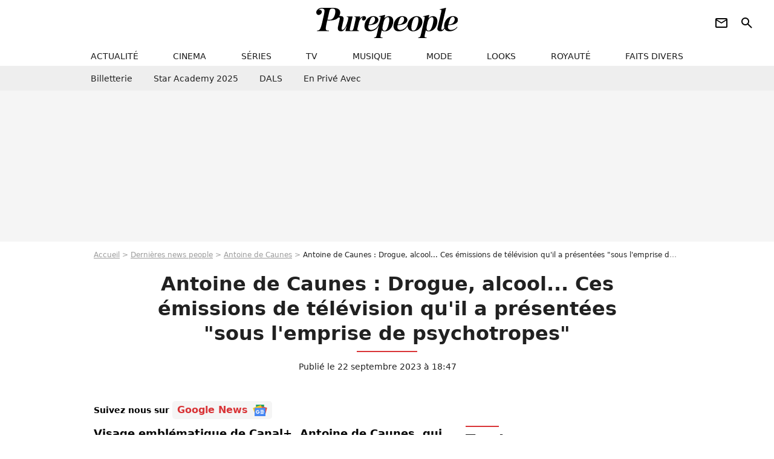

--- FILE ---
content_type: text/html; charset=UTF-8
request_url: https://www.purepeople.com/article/antoine-de-caunes-drogue-alcool-ces-emissions-de-television-qu-il-a-presentees-sous-l-emprise-de-psychotropes_a514314/1
body_size: 17934
content:
<!DOCTYPE html>
<html>
    <head>
        <meta charset="UTF-8">
        <meta name="robots" content="index,follow,max-snippet:-1,max-image-preview:large,max-video-preview:6" />
                <meta name="viewport" content="width=device-width, initial-scale=1.0, maximum-scale=1.0, minimum-scale=1.0, user-scalable=no">
        <title>Antoine de Caunes : Drogue, alcool... Ces émissions de télévision qu&#039;il a présentées &quot;sous l&#039;emprise de psychotropes&quot; - Purepeople</title>

                <link rel="alternate" href="android-app://com.c4mprod.purepeople/purepeople/article/514314" />
    <link rel="alternate" href="ios-app://369343091/purepeople/article/514314" />

                                                                                                                                                                                                                                            
        
            <meta property="og:url" content="https://www.purepeople.com/article/antoine-de-caunes-drogue-alcool-ces-emissions-de-television-qu-il-a-presentees-sous-l-emprise-de-psychotropes_a514314/1">
    
    
    
    
                    <meta property="article:published_time" content="2023-09-22T18:47:00+02:00">
    
                    <meta property="article:modified_time" content="2023-09-22T18:47:00+02:00">
    
            <meta property="article:section" content="People France" />
    
                        <meta property="article:tag" content="Émission télé" />
                    <meta name="keywords" content="" />
        <meta name="Googlebot" content="noarchive" />
        <meta name="author" content="Purepeople" />
        <meta name="country" content="France" />
        <meta name="geo.country" content="FR" />
                <meta name="description" content="Visage emblématique de Canal+, Antoine de Caunes, qui a hérité d&amp;#039;une nouvelle émission hebdomadaire consacrée au cinéma sur la chaîne cryptée dès ce vendredi, avait révélé avoir présenté des émissions &amp;quot;sous l&amp;#039;emprise de psychotropes&amp;quot; dans un livre." />
                        <meta name="twitter:site" content="@purepeople" />
                    <meta property="og:type" content="article" />
        <meta name="twitter:card" content="summary_large_image" />
                <meta property="og:title" content="Antoine de Caunes : Drogue, alcool... Ces émissions de télévision qu&#039;il a présentées &quot;sous l&#039;emprise de psychotropes&quot;" />
        <meta name="twitter:title" content="Antoine de Caunes : Drogue, alcool... Ces émissions de télévision qu&#039;il a présentées &quot;sous l&#039;emprise de psychotropes&quot;" />
                        <meta property="og:description" content="Visage emblématique de Canal+, Antoine de Caunes, qui a hérité d&amp;#039;une nouvelle émission hebdomadaire consacrée au cinéma sur la chaîne cryptée dès ce vendredi, avait révélé avoir présenté des émissions &amp;quot;sous l&amp;#039;emprise de psychotropes&amp;quot; dans un livre." />
        <meta name="twitter:description" content="Visage emblématique de Canal+, Antoine de Caunes, qui a hérité d&amp;#039;une nouvelle émission hebdomadaire consacrée au cinéma sur la chaîne cryptée dès ce vendredi, avait révélé avoir présenté des émissions &amp;quot;sous l&amp;#039;emprise de psychotropes&amp;quot; dans un livre." />
                            <meta property="og:image" content="https://static1.purepeople.com/articles/4/51/43/14/@/7531251-antoine-de-caunes-est-l-un-des-visages-e-1200x630-3.jpg" />
    <meta name="twitter:image" content="https://static1.purepeople.com/articles/4/51/43/14/@/7531251-antoine-de-caunes-est-l-un-des-visages-e-1200x630-3.jpg" />
                                                
        <link rel="shortcut icon" type="image/x-icon" href="https://static1.purepeople.com/build/pp_fr/favicon.61e5803d.png">
        <link rel="icon" type="image/ico" href="https://static1.purepeople.com/build/pp_fr/favicon.61e5803d.png">

                        
                        <link rel="preload" href="https://static1.purepeople.com/build/pp_fr/logo_brand_main.dc58c8f3.svg" as="image" />
        

            <link rel="preload" href="https://static1.purepeople.com/articles/4/51/43/14/@/7531251-antoine-de-caunes-est-l-un-des-visages-e-580x0-3.jpg" as="image" />
    
                    <link rel="preload" href="https://static1.purepeople.com/build/pp_fr/article-8d51642e835cf06eac42.css" as="style" />
        <link rel="stylesheet" href="https://static1.purepeople.com/build/pp_fr/article-8d51642e835cf06eac42.css">
    
                                            
<script type="text/javascript">
(function(global) {
    var fontCss           = localStorage.getItem('pp_font_code');
    var distantFontHash   = localStorage.getItem('pp_font_url');
    var currentFontHash   = "https\u003A\/\/static1.purepeople.com\/build\/pp_fr\/fonts_standalone\u002Dca9bca69d1975272b808.css";

    if (fontCss && distantFontHash && (distantFontHash === currentFontHash)) {
        var style           = document.createElement('style');
            style.type      = 'text/css';
            style.innerHTML = fontCss;

        document.head.appendChild(style);
    }
}(window));
</script>
        
            </head>

        
    <body class="article-universe articlepage-route ">

                <div class="sub-body">
            

<header id="header-main" class="header-main js-header-main">
    <div class="header-top">
        <div class="header-top-left">
            <i id="header-main-menu-icon" class="header-main-menu-icon ui-icons">menu</i>
            <i id="header-main-close-icon" class="header-main-close-icon ui-icons">close2</i>
        </div>

                                <span class="js-b16 1F header-main-logo" aria-label="Accueil">
                <img
                    class="header-logo"
                    src="https://static1.purepeople.com/build/pp_fr/logo_brand_main.dc58c8f3.svg"
                    alt="Purepeople"
                    width="270"
                    height="50"
                >
            </span>
                    
        <div class="header-top-right">
                        <div class="header-main-btn-holder">
                                                            <span class="js-b16 [base64] header-additional-icon-link" target="_blank" rel="nooponer">
                            <i title="Newsletter" class="ui-icons header-additional-icon">newsletter</i>
                        </span>
                    
                                                </div>
            
                                        <i id="header-main-search-icon" class="ui-icons header-main-search-icon">search</i>
                    </div>
    </div>

                        <nav id="header-nav-panel" class="header-bottom header-nav-unloaded"  data-subnav="/api/menu" >
            
                
    <div class="header-main-dropdown-container js-nav-item-holder">
        <div class="header-main-category">
                            <span class="js-b16 1F4943CCC21F2A header-main-nav-link ">actualité</span>
            
                            <i class="header-icon-more ui-icons">chevron_bot</i>
                <i class="header-icon-next ui-icons js-btn-expand-subnav">chevron_right</i>
                    </div>

                    <div class="header-main-subcategory js-subnav-item-holder" data-key="actualite"></div>
            </div>
            
                
    <div class="header-main-dropdown-container js-nav-item-holder">
        <div class="header-main-category">
                            <span class="js-b16 1FCB4A4C1F424649434E4A3FCB2620 header-main-nav-link ">cinema</span>
            
                            <i class="header-icon-more ui-icons">chevron_bot</i>
                <i class="header-icon-next ui-icons js-btn-expand-subnav">chevron_right</i>
                    </div>

                    <div class="header-main-subcategory js-subnav-item-holder" data-key="cinema"></div>
            </div>
            
                
    <div class="header-main-dropdown-container js-nav-item-holder">
        <div class="header-main-category">
                            <span class="js-b16 1FCB4A4C1FC243C14643C23FCB22242B header-main-nav-link ">séries</span>
            
                            <i class="header-icon-more ui-icons">chevron_bot</i>
                <i class="header-icon-next ui-icons js-btn-expand-subnav">chevron_right</i>
                    </div>

                    <div class="header-main-subcategory js-subnav-item-holder" data-key="serie"></div>
            </div>
            
                
    <div class="header-main-dropdown-container js-nav-item-holder">
        <div class="header-main-category">
                            <span class="js-b16 1FCB4A4C1FCB4348433FCB222525 header-main-nav-link ">tv</span>
            
                            <i class="header-icon-more ui-icons">chevron_bot</i>
                <i class="header-icon-next ui-icons js-btn-expand-subnav">chevron_right</i>
                    </div>

                    <div class="header-main-subcategory js-subnav-item-holder" data-key="tv"></div>
            </div>
            
                
    <div class="header-main-dropdown-container js-nav-item-holder">
        <div class="header-main-category">
                            <span class="js-b16 1FCB4A4C1F4EC3C246CAC3433FCB212520 header-main-nav-link ">musique</span>
            
                            <i class="header-icon-more ui-icons">chevron_bot</i>
                <i class="header-icon-next ui-icons js-btn-expand-subnav">chevron_right</i>
                    </div>

                    <div class="header-main-subcategory js-subnav-item-holder" data-key="musique"></div>
            </div>
            
                
    <div class="header-main-dropdown-container js-nav-item-holder">
        <div class="header-main-category">
                            <span class="js-b16 1FCB4A4C1F4E4F4B433FCB212C21 header-main-nav-link ">mode</span>
            
                            <i class="header-icon-more ui-icons">chevron_bot</i>
                <i class="header-icon-next ui-icons js-btn-expand-subnav">chevron_right</i>
                    </div>

                    <div class="header-main-subcategory js-subnav-item-holder" data-key="mode"></div>
            </div>
            
                
    <div class="header-main-dropdown-container js-nav-item-holder">
        <div class="header-main-category">
                            <span class="js-b16 1FCB4A4C1F484F4F473FCB21232B header-main-nav-link ">looks</span>
            
                            <i class="header-icon-more ui-icons">chevron_bot</i>
                <i class="header-icon-next ui-icons js-btn-expand-subnav">chevron_right</i>
                    </div>

                    <div class="header-main-subcategory js-subnav-item-holder" data-key="looks"></div>
            </div>
            
                
    <div class="header-main-dropdown-container js-nav-item-holder">
        <div class="header-main-category">
                            <span class="js-b16 1FCB4A4C1F444A4E464848431EC14FC64A48433FCB2A242B header-main-nav-link ">royauté</span>
            
                            <i class="header-icon-more ui-icons">chevron_bot</i>
                <i class="header-icon-next ui-icons js-btn-expand-subnav">chevron_right</i>
                    </div>

                    <div class="header-main-subcategory js-subnav-item-holder" data-key="royaute"></div>
            </div>
            
                
    <div class="header-main-dropdown-container js-nav-item-holder">
        <div class="header-main-category">
                            <span class="js-b16 1FCB4A4C1F444A46CBC21E4B46C443C1C23FCB232424 header-main-nav-link ">faits divers</span>
            
                            <i class="header-icon-more ui-icons">chevron_bot</i>
                <i class="header-icon-next ui-icons js-btn-expand-subnav">chevron_right</i>
                    </div>

                    <div class="header-main-subcategory js-subnav-item-holder" data-key="faits_divers"></div>
            </div>
</nav>
            
        <div id="header-main-search-container" class="header-main-search-container">
        <div id="header-main-search-canceled" class="header-main-search-canceled">Annuler</div>

        
<form method="post" action="/rechercher" class="search-form js-search">
    <label for="search_bar" class="search-form-label" aria-label="Rechercher sur Purepeople"><i class="search-form-picto ui-icons">search</i></label>
    <input
        id="search_bar"
        name="q"
        type="text"
        class="search-form-input js-input-txt"
        placeholder="Rechercher sur Purepeople"
    />
    <button type="submit" class="search-form-submit js-submit-form" disabled aria-label="label.header.search.submit">
        OK
    </button>
</form><div class="header-main-asset-container">
                <span>Ex:</span>

                                    <span class="js-b16 1FC0434FC048431F4E4AC1464F491E424FCB4648484AC14B3FC0212325 header-main-asset">Marion Cotillard</span>
                    ,                                    <span class="js-b16 1FC0434FC048431FC2454A4746C14A3FC0262125 header-main-asset">Shakira</span>
                    ,                                    <span class="js-b16 1FC0434FC048431F474ACB431E4E464B4B4843CB4F493FC024202C header-main-asset">Kate Middleton</span>
                    ,                                    <span class="js-b16 1FC0434FC048431FC2434843494A1E4C4F4E43CD3FC021222526 header-main-asset">Selena Gomez</span>
                                                </div></div>
    </header>
                        


<div class="js-art-top-cta article-header-container">
    <div class="article-header-element-container">
        <span class="js-b16 1F article-header-link">
            <img
                class="article-header-logo"
                src="https://static1.purepeople.com/build/pp_fr/logo_brand_main.dc58c8f3.svg"
                alt="Purepeople"
                width="270"
                height="50"
            >
        </span>

        
                        
    
        
        
        
                            
        
        
        
        
    
        <span class="js-b16 [base64] btn article-header-subcategory btn-type-primary" data-jan="{&quot;eventAction&quot;:[&quot;click&quot;],&quot;eventName&quot;:&quot;diapo_open_from_header&quot;,&quot;position_name&quot;:&quot;diapo_open_button_from_header&quot;,&quot;content_id&quot;:514314}">
                            <span>Voir les 16 photos</span>
            </span>

            </div>

    <span id="progress-bar"></span>
</div>
    
            
    
        
    <div id="link-bar-container" class="link-bar-container">
        
<div  class="roller-holder js-roller roller-no-nav" data-offset="15"     ><div class="roller-slider"><span class="js-b16 [base64] roller-item link-bar-item" target="_blank" role="menuitem"><span class="link-bar-item-title">Billetterie</span></span><span class="js-b16 1FCB4A4C1FC2CB4AC11E4A424A4B434EC63FCB22252A roller-item link-bar-item" role="menuitem"><span class="link-bar-item-title">Star Academy 2025</span></span><span class="js-b16 1FCB4A4C1F4B4A49C2431E4AC443421E4843C21EC2CB4AC1C23FCB242220 roller-item link-bar-item" role="menuitem"><span class="link-bar-item-title">DALS</span></span><span class="js-b16 1FCB4A4C1F43491EC0C146C4431E4AC443423FCB242320 roller-item link-bar-item" role="menuitem"><span class="link-bar-item-title">En privé avec</span></span></div><div class="roller-btn-holder"><button class="roller-btn btn-left disabled ui-icons" aria-label="Aller vers la gauche">chevron_left</button><button class="roller-btn btn-right ui-icons" aria-label="Aller vers la droite">chevron_right</button></div></div>    </div>

                            



    


<div class="ad-placement ad-placement-header ad-placeholder">
                    <div class="ad-logo"></div>
    
    <div class="ad-container">
        
                    <div class="ad-item "
                id="jad-header-01"
                data-position="header"
                data-device="all"
                data-keywords="%7B%22special-targeting%22%3A%22header%22%7D">
            </div>
            </div>
</div>

                                
            
            <main class="main-content" id="main-content"><div class="breadcrumb">
    <a class="item" href="/">Accueil</a><a class="item" href="/news/1">Dernières news people</a><a class="item" href="/people/antoine-de-caunes_p261">Antoine de Caunes</a><h1 class="item" role="heading" aria-level="1">Antoine de Caunes : Drogue, alcool... Ces émissions de télévision qu'il a présentées "sous l'emprise de psychotropes"</h1></div>                    

<div class="article-title-container mg-container">
    
                                                        
    
    
    
    <div class="title-page-container"
            >
                <div class="title-page-text">
        Antoine de Caunes : Drogue, alcool... Ces émissions de télévision qu&#039;il a présentées &quot;sous l&#039;emprise de psychotropes&quot;</div></div>


    
    <div class="article-title-published-container">
        <span class="article-title-published">
                            Publié le  22 septembre 2023 à 18:47
                    </span>
                    



<div class="share-container js-share"
            data-title="Antoine de Caunes : Drogue, alcool... Ces émissions de télévision qu&#039;il a présentées &quot;sous l&#039;emprise de psychotropes&quot;"
    
    
    
                
                                            
                            
         data-jan="{&quot;eventAction&quot;:[&quot;click&quot;],&quot;eventName&quot;:&quot;social_share&quot;,&quot;position_name&quot;:&quot;social_share_button&quot;}"
    
>
    <div class="icon-container article-title-share ">
        <i class="ui-icons icon-share icon-share">share</i>
    </div>

            <span class="txt-container">Partager</span>
    </div>
            </div>
</div>

<div id="gg-news-anchor" class="article-google-news-anchor"></div>


                                <div class="gd-2-cols">
                                        <div class="left-col">
                            <section class="article-container mg-container">
                    
<div class="article-headline mg-content">
    Visage emblématique de Canal+, Antoine de Caunes, qui a hérité d'une nouvelle émission hebdomadaire consacrée au cinéma sur la chaîne cryptée dès ce vendredi, avait révélé avoir présenté des émissions "sous l'emprise de psychotropes" dans un livre.
</div>
        
        <div class="mg-content js-editorial-content" id="article-content">
            
    <div data-src="https://printaudio.360.audion.fm/public/playerScripts/v1/collections/m5lyAJqWa89P/player.js" class="audion-reader mg-content" id="audion_player_placeholder"></div>
                
        
        
                            
        
    <div class="main-media-container mg-content">
                    
            
            

        


        
<div class="player-container js-media-player player-main"  id="player-main">
                                                        
                    <div class="player-item"
                    data-video-id="x8o93n4"
        
        
                    data-media-id="7531699"
        
        
                    data-position="playertop"
        
                    data-smart-mute="1"
        
        data-player-id="x1j43y"
    >
        <div class="player-anchor" >
                            <img class="player-thumbnail" src="https://static1.purepeople.com/articles/4/51/43/14/@/7531251-antoine-de-caunes-est-l-un-des-visages-e-580x326-3.jpg" width="580" height="326" >
                    </div>
    </div>
                        
                </div>

                            <span class="media-copyright">Antoine de Caunes : Drogue, alcool... Ces émissions de télévision qu&#039;il a présentées &quot;sous l&#039;emprise de psychotropes&quot;</span>
                                </div>


    
    <div class="stickers-article-container mg-content">
                    

    
        <span class="js-b16 [base64]#block-diapo2 stickers-item" data-jan="{&quot;eventAction&quot;:[&quot;click&quot;],&quot;eventName&quot;:&quot;diapo_open_from_carousel&quot;,&quot;position_name&quot;:&quot;diapo_open_button_and_thumbnails_from_carousel&quot;,&quot;content_id&quot;:514314}">
    
        <img class="stickers-item-img" src="https://static1.purepeople.com/articles/4/51/43/14/@/7531251-antoine-de-caunes-est-l-un-des-visages-e-100x90-3.jpg" width="100" height="90" loading="lazy" alt="Antoine de Caunes est l&#039;un des visages emblématiques de Canal+.
Exclusif - Antoine de Caunes - Avant-première du documentaire &quot;Uderzo, sur le divan d&#039;astérix&quot; qui sera diffusé sur Canal + au cinéma Club de l&#039;étoile à Paris, France. © Christophe Clovis / Bestimage">

        </span>
                        

    
        <span class="js-b16 [base64]#block-diapo3 stickers-item" data-jan="{&quot;eventAction&quot;:[&quot;click&quot;],&quot;eventName&quot;:&quot;diapo_open_from_carousel&quot;,&quot;position_name&quot;:&quot;diapo_open_button_and_thumbnails_from_carousel&quot;,&quot;content_id&quot;:514314}">
    
        <img class="stickers-item-img" src="https://static1.purepeople.com/articles/4/51/43/14/@/7531252-l-animateur-a-incarne-de-nombreuses-emis-100x90-2.jpg" width="100" height="90" loading="lazy" alt="L&#039;animateur a incarné de nombreuses émissions sur l&#039;antenne de la chaîne cryptée au fil des années.
Conférence de presse en présence de Bruno Delporte, Luc Barruet et Antoine de Caunes - Festival Solidays qui fête cette année ses 25 ans sur la pelouse de l&#039;hippodrome de Longchamp à Paris le 25 juin 2023.">

        </span>
                        

    
        <span class="js-b16 [base64]#block-diapo4 stickers-item" data-jan="{&quot;eventAction&quot;:[&quot;click&quot;],&quot;eventName&quot;:&quot;diapo_open_from_carousel&quot;,&quot;position_name&quot;:&quot;diapo_open_button_and_thumbnails_from_carousel&quot;,&quot;content_id&quot;:514314}">
    
        <img class="stickers-item-img" src="https://static1.purepeople.com/articles/4/51/43/14/@/7531253-le-presentateur-sera-aux-commandes-d-un-100x90-2.jpg" width="100" height="90" loading="lazy" alt="Le présentateur sera aux commandes d&#039;un nouveau programme hebdomadaire consacré au cinéma cette saison.
Antoine de Caunes - Montée des marches du film &quot; La passion de Dodin Bouffant &quot; lors du 76ème Festival International du Film de Cannes, au Palais des Festivals à Cannes. Le 24 mai 2023 © Jacovides-Moreau / Bestimage ">

        </span>
                        

    
        <span class="js-b16 [base64]#block-diapo5 stickers-item" data-jan="{&quot;eventAction&quot;:[&quot;click&quot;],&quot;eventName&quot;:&quot;diapo_open_from_carousel&quot;,&quot;position_name&quot;:&quot;diapo_open_button_and_thumbnails_from_carousel&quot;,&quot;content_id&quot;:514314}">
    
        <img class="stickers-item-img" src="https://static1.purepeople.com/articles/4/51/43/14/@/7531254-antoine-de-caunes-avait-revele-dans-un-l-100x90-2.jpg" width="100" height="90" loading="lazy" alt="Antoine de Caunes avait révélé dans un livre publié en 2021 qu&#039;il avait déjà présenté certaines émission alors qu&#039;il n&#039;était pas dans son état normal.
Antoine de Caunes - Photocall de la soirée &quot;Indiana Jones et le cadran de la destinée&quot; au Carlton Beach à Cannes, lors du 76ème Festival International du Film de Cannes. Le 18 mai 2023 © Christophe Clovis / Bestimage ">

        </span>
                        

    
        <span class="js-b16 [base64]#block-diapo6 stickers-item" data-jan="{&quot;eventAction&quot;:[&quot;click&quot;],&quot;eventName&quot;:&quot;diapo_open_from_carousel&quot;,&quot;position_name&quot;:&quot;diapo_open_button_and_thumbnails_from_carousel&quot;,&quot;content_id&quot;:514314}">
    
        <img class="stickers-item-img" src="https://static1.purepeople.com/articles/4/51/43/14/@/7531255-l-animateur-est-deja-passe-a-l-antenne-s-100x90-2.jpg" width="100" height="90" loading="lazy" alt="L&#039;animateur est déjà passé à l&#039;antenne sous l&#039;emprise de la drogue ou de l&#039;alcool.
Antoine de Caunes - 28ème cérémonie des Lauriers de l&#039;Audiovisuel au théâtre Marigny à Paris le 20 février 2023. Elle sera diffusée en différé sur TV5 Monde, pour la deuxième année consécutive, le 22 février. Dix-sept lauriers ont été décernés. France Télévisions arrive en tête du palmarès de la 28e édition avec cinq prix. Cette année, France 2 et France 5 sont récompensées à égalité avec deux Lauriers chacune © Coadic Guirec/Bestimage ">

        </span>
                </div>

    <div class="mg-content">
                        
    
        
        
        
                            
        
                            
        
        
    
        <a
    class="btn btn-type-primary btn-md"
            href="/diapo/antoine-de-caunes-drogue-alcool-ces-emissions-de-television-qu-il-a-presentees-sous-l-emprise-de-psychotropes_a514314/1"
                    
                                            
                            
         data-jan="{&quot;eventAction&quot;:[&quot;click&quot;],&quot;eventName&quot;:&quot;diapo_open_from_carousel&quot;,&quot;position_name&quot;:&quot;diapo_open_button_and_thumbnails_from_carousel&quot;,&quot;content_id&quot;:514314}"
    
        >
                            <span>Voir les 16 photos</span>
            </a>

            </div>




    
                            

    

    
    

<div class="ad-placement ad-placement-atf mg-content ad-only-mobile ad-placeholder ad-entitled">
                    <div class="ad-logo"></div>
    
    <div class="ad-container">
                                <div class="ad-title">La suite après la publicité</div>
        
                    <div class="ad-item "
                id="jad-atf_mobile-01"
                data-position="rectangle_atf"
                data-device="mobile"
                data-keywords="%5B%5D">
            </div>
            </div>
</div>

                                            
                                            
                        
        
                        <div class="block-text">
            <p>Révélé au grand public dans les années 90, grâce à son duo avec José Garcia dans l'émission <em><a href="/article/jerome-bonaldi-nulle-part-ailleurs-disparu-des-ecrans-que-devient-l-animateur-qui-s-est-refugie-sur-l-ile-de-re_a514047/1">Nulle part ailleurs</a></em> sur Canal+, <a href="/people/antoine-de-caunes_p261">Antoine de Caunes</a> est devenu au fil des années l'un des visages emblématiques de la chaîne cryptée. Le présentateur sera d'ailleurs aux commandes d'un nouveau programme hebdomadaire consacré au cinéma cette saison, baptisé <em>Faut voir</em>. Au cours de sa carrière, l'animateur a incarné de très nombreuses émissions. Cependant, il n'était pas toujours dans son état normal lorsqu'il passait à l'antenne. En effet, Antoine de Caunes avait révélé dans son livre baptisé <em>Perso,</em> publié aux éditions Sonatine le jeudi 14 octobre 2021, qu'il avait déjà présenté certains programmes <a href="/article/pierre-palmade-traces-de-sang-huit-injections-lugubres-details-du-soir-de-l-accident_a512655/1">sous l'emprise de la drogue</a> ou <a href="/article/antoine-de-caunes-j-etais-bourre-comme-un-coing-dans-les-recettes-pompettes_a181786/1">de l'alcool</a>.</p><p>"<em>J'ai présenté toutes sortes d'émissions – à l'exception de jeux télévisés, du concours de l'Eurovision ou du tirage du Loto – et ce, je peux l'avouer aujourd'hui (en imaginant naïvement que personne ne l'aura jamais remarqué), dans tous les états possibles, que ce soit sous diverses formes d'ébriété ou sous l'emprise de psychotropes de toutes natures, </em>avait-il écrit. <em>Par conscience professionnelle, bien entendu, l'idée étant chaque fois de vérifier si telle ou telle substance pouvait</em><em> m'aider à supporter l'exercice souvent ingrat du face caméra. (...) </em><i>Il faut miser sur la sobriété, au risque d'y perdre en élocution et en contrôle du rythme ce qu'on a l'illusion de gagner en décontraction</i>",<i> </i>avait également ajouté l'animateur dans son ouvrage.</p><blockquote class="quote">Je pense que le meilleur état pour faire ce métier, c'est d'être absolument clean</blockquote><p>Antoine de Caunes fut justement interrogé à ce sujet par Nathalie Lévy, lors de son passage dans l'émission <em>En aparté</em>, diffusée le lundi 14 février 2022 sur Canal+. La journaliste a notamment voulu savoir si cette "<em>manière de faire de la télévision</em>" était<em> </em>"<em>révolue</em>". "<em>Rien n'est révolu. Ce qui est révolu, c'est ce qu'on décide d'être révolu. On peut encore se livrer aujourd'hui à toutes les expériences. Certes, il y a eu des époques où c'était plus l'air du temps. Mais ce qui est marrant dans ce métier, c'est </em><em>d'essayer des choses et d'éviter de tourner en rond </em><em>et de refaire toujours le même exercice. [...] À chaque fois, c'est d'essayer de </em><em>réinventer un peu le jeu, de trouver de nouvelles manières de s'amuser, de s'exciter de se faire peur", </em>lui avait répondu son invité. Avant de finalement conclure : "<em>Je le déconseille formellement, fort de mon expérience. Je pense que le meilleur état pour faire ce métier, c'est d'être absolument clean</em>."</p>
        </div>
        
                    
        </div>

                                        
            
        <div class="author-article-bio-container mg-content">
            <div class="author-article-bio-link-container">
                <img src="https://static1.purepeople.com/authors/4/14/4/@/144-64f8c016610ee-35x35-1.jpg"
                    class="author-article-picture"
                    width="35"
                    height="35"
                />

                <span class="author-article-bio-link-span">
                    Par

                    <span class="author-article-bio-name">
                                            <a class="author-article-bio-link" href="/auteur/louise-martin_a144">Louise Martin</a>
                                        </span>

                    |

                    <span class="author-article-bio-status">
                                            Rédactrice
                                        </span>
                </span>
            </div>

                        <div class="author-article-bio-description">
                Koh Lanta, Les Marseillais mais aussi Mariés au Premier regards… Louise Martin est une télévore qui essaye, à ses heures perdues, de refaire les gâteaux qu’elle admire devant le Meilleur Pâtissier… mais elle ne risque pas de gagner le tablier bleu ! Les réseaux sociaux n’ont pas de secret pour elle, les derniers scoops, les dernières émissions, elle les connaît tous.
            </div>
            
                                                </div>
                        
                
        
            </section>

                
        <section class="mg-container"
            id="medias-lazy-load"
            data-path="[base64]">
        </section>
    
        
                        <section class="mg-container js-embed" data-type="outbrain">
                            <!-- OUTBRAIN -->
<div class="OUTBRAIN"
     data-src="https://www.purepeople.com/article/antoine-de-caunes-drogue-alcool-ces-emissions-de-television-qu-il-a-presentees-sous-l-emprise-de-psychotropes_a514314/1"
     data-widget-id="AR_21"
     data-ob-template="purepeople"
></div>
<!-- OUTBRAIN -->

                    </section>
    


        


            <section class="mg-container">
                            
                
                    
    
    
    
    <div class="title-section-container"
            >
                <div class="title-section-text">
        À propos de</div></div>



            <div class="gd gd-gap-15 mg-content">
                



    

<div class="people-mentioned-container">
    





    
<div class="person-card-main">
    <div class="person-card-info-container title-position-center person-card-bg-img">
                            
        
        
                
                
    
    
    
    
        
                
        <figure class="thumbnail thumbnail-cover"
                    >
                                    
                
            
                            
        <img class="people-mentioned-img thumb-img"
            src="https://static1.purepeople.com/people/1/26/1/@/127005-antoine-de-caunes-100x100-1.jpg"
            alt="Antoine de Caunes"
            width="100"
            height="100"
            loading="lazy"
                        
                        
                            
         fetchpriority="high"
    
            role="presentation"
        />

            
        
        
                </figure>

        
        
        <div class="person-card-person-info">
                                                <span class="js-b16 1FC0434FC048431F4A49CB4F4649431E4B431E424AC34943C23FC021242A person-card-info-name person-card-name-link">
                        Antoine de Caunes
                    </span>
                            
                    </div>
    </div>

                
                
            
                            
        <img class="person-card-img-blur"
            src="https://static1.purepeople.com/people/1/26/1/@/127005-antoine-de-caunes-200x200-1.jpg"
            alt=""
            width=""
            height=""
            loading="lazy"
                
            role="presentation"
        />

            
    </div>


                                        <div class="people-mentioned-card ">
            
                        <a class="people-mentioned-card-link"
                href="/article/un-effet-capharnaum-antoine-de-caunes-fait-visiter-son-grand-bureau-tres-rempli-et-qui-regroupe-toutes-ses-passions_a546577/1">
                <span class="people-mentioned-card-title">
                    “Un effet capharnaüm” : Antoine De Caunes fait visiter son grand bureau très rempli et qui regroupe toutes ses passions
                </span>
            </a>

                            <div class="people-mentioned-card-date">
                    20 janvier 2026 à 07:34
                </div>
                    </div>
                                        <div class="people-mentioned-card people-mentioned-card-bordered">
            
                        <a class="people-mentioned-card-link"
                href="/article/antoine-de-caunes-ses-enfants-ont-entre-49-ans-et-17-ans-il-a-ete-pere-a-des-moments-tres-differents-de-sa-vie_a546342/1">
                <span class="people-mentioned-card-title">
                    Antoine de Caunes, ses enfants ont entre 49 ans et 17 ans : il a été père à des moments &quot;très différents&quot; de sa vie
                </span>
            </a>

                            <div class="people-mentioned-card-date">
                    14 janvier 2026 à 08:33
                </div>
                    </div>
                                        <div class="people-mentioned-card people-mentioned-card-bordered">
            
                        <a class="people-mentioned-card-link"
                href="/article/cest-difficile-dechapper-au-antoine-de-caunes-evoque-ses-enfants-et-leurs-choix-de-carriere_a545652/1">
                <span class="people-mentioned-card-title">
                    “C’est difficile d’échapper au...” : Antoine de Caunes évoque ses enfants et leurs choix de carrière
                </span>
            </a>

                            <div class="people-mentioned-card-date">
                    17 décembre 2025 à 09:11
                </div>
                    </div>
                                        <div class="people-mentioned-card people-mentioned-card-bordered">
            
                        <span class="js-b16 [base64] people-mentioned-card-link">
                <span class="people-mentioned-card-title">
                    &quot;Je n&#039;aime vraiment pas ça&quot; : Antoine de Caunes ne participera jamais à cette émission pourtant très populaire et il ne mâche pas ses mots pour le faire savoir !
                </span>
            </span>

                            <div class="people-mentioned-card-date">
                    12 décembre 2025 à 06:27
                </div>
                    </div>
    
                
    
        
        
        
                            
        
                            
        
        
    
        <a
    class="btn btn-type-tertiary btn-md"
            href="/people/antoine-de-caunes_p261/articles/1"
            
        >
                            <span>Tous les articles</span>
            </a>

    </div>

            </div>
        </section>
    
            <section class="mg-container" >
                            
                
                    
    
    
    
    <div class="title-section-container"
            >
                <div class="title-section-text">
        Mots clés</div></div>



            
                                        <span class="js-b16 1FCB4A4C1FC0434FC048433FCB222A2A tag-card">
            People
        </span>
                                            <a class="tag-card" href="/tag/people-france_t312">
            People France
        </a>
                                            <span class="js-b16 1FCB4A4C1FC0454FCB4F3FCB222A2C tag-card">
            Photo
        </span>
                                            <a class="tag-card" href="/tag/emission-tele_t150">
            Émission télé
        </a>
                                            <a class="tag-card" href="/tag/tele_t388">
            Télé
        </a>
                                            <span class="js-b16 1FCB4A4C1F4546C2CB4F46C143C21E4B431EC2CB4AC1C23FCB24222B tag-card">
            Histoires de stars
        </span>
                                            <span class="js-b16 1FCB4A4C1F4BC14F4CC3433FCB2A2224 tag-card">
            Drogue
        </span>
                                            <span class="js-b16 1FCB4A4C1F4A48424F4F483FCB2121 tag-card">
            Alcool
        </span>
                                            <span class="js-b16 1FCB4A4C1F424A494A483FCB2C21 tag-card">
            Canal +
        </span>
            </section>
    
            <span id="gg-news-link" class="article-google-news">Suivez nous sur <span class="js-b16 [base64] article-google-news-link" rel="noopener, nofollow" target="_blank">Google News <img class="article-google-news-logo" src="/build/common/gg_news.010384be.svg" width="24" height="19" loading="lazy" /></span></span>
                    </div>
                    
                                        <div class="right-col">
                                                                                     
    <section class="rc-section mg-container">
                            
                
                    
    
    
    
    <div class="title-section-container"
            >
                <div class="title-section-text">
        Tendances</div></div>


    
    <div class="rc-content ">
                                                    <a class="tag-card" href="/people/virginie-guilhaume_p1523">
                    Virginie Guilhaume
                </a>
                                            <a class="tag-card" href="/people/patricia-kaas_p677">
                    Patricia Kaas
                </a>
                                            <a class="tag-card" href="/people/sophie-marceau_p52">
                    Sophie Marceau
                </a>
                                            <a class="tag-card" href="/people/charlotte-casiraghi_p1297">
                    Charlotte Casiraghi
                </a>
                                            <a class="tag-card" href="/people/thomas-sotto_p264097">
                    Thomas Sotto
                </a>
                                            <a class="tag-card" href="/people/adriana-karembeu_p1254">
                    Adriana Karembeu
                </a>
                                            <a class="tag-card" href="/people/pascal-obispo_p138">
                    Pascal Obispo
                </a>
                                            <a class="tag-card" href="/people/marc-olivier-fogiel_p159">
                    Marc-Olivier Fogiel
                </a>
                        </div>

                                                    
    
        
        
        
                            
        
                            
        
        
    
        <span class="js-b16 1FC0434FC04843 btn btn-type-tertiary btn-md">
                            <span>Voir tous les people</span>
            </span>

                    </section>



    
    

    
<div class="ad-placement ad-placement-atf mg-container ad-only-desk ad-placeholder ad-sticky">
                    <div class="ad-logo"></div>
    
    <div class="ad-container">
        
                    <div class="ad-item "
                id="jad-atf_desktop-01"
                data-position="rectangle_atf"
                data-device="desktop"
                data-keywords="%5B%5D">
            </div>
            </div>
</div>

     
    
    
    <section class="rc-section mg-container">
                            
                
                    
    
    
    
    <div class="title-section-container"
            >
                <div class="title-section-text">
        Sur le même thème</div></div>


    
    <div class="rc-content gd gd-gap-15 gd-s-1">
                                    

        












                



    


    


                        








<article class="news-card news-card-1 news-card-row"     >
    <!-- news card picture -->
                        
            
                    
        
                    
                
                
    
    
    
    
        
                
        <figure class="thumbnail news-card-picture thumbnail-1-1 thumbnail-cover"
                    >
                                    
                            
            
                            
        <img class="thumb-img-100 thumb-img"
            src="https://static1.purepeople.com/uploads/90/7d/3f/1e/4a3cecddfdb6cf4e-105x105-2.jpg"
            alt="PORTRAIT Star Academy 2025 : Noah (20 ans) rêvait de participer à l&#039;émission pour sa famille : &quot;On a perdu notre maman il y a à peu près huit ans&quot;"
            width="105"
            height="105"
            loading="lazy"
                
            role="presentation"
        />

            
        
        
                </figure>

        
            
    <div class="news-card-info">
                                                
                                                
                                                    <div
                    class="news-card-title"
                                    >

                                            <a href="/article/portrait-star-academy-2025-noah-20-ans-revait-de-participer-a-lemission-pour-sa-famille-on-a-perdu-notre-maman-il-y-a-a-peu-pres-huit-ans_a543814/1" class="news-card-link"      role="link" aria-label="PORTRAIT Star Academy 2025 : Noah (20 ans) rêvait de participer à l&#039;émission pour sa famille : &quot;On a perdu notre maman il y a à peu près huit ans&quot;">PORTRAIT Star Academy 2025 : Noah (20 ans) rêvait de participer à l&#039;émission pour sa famille : &quot;On a perdu notre maman il y a à peu près huit ans&quot;</a>
                    
                </div>
                            
                                                
                                                        <div class="news-card-date">21 octobre 2025</div>
                                        </div>
</article>

                            

        












                



    


    


                        








<article class="news-card news-card-1 news-card-row"     >
    <!-- news card picture -->
                        
            
                    
        
                    
                
                
    
    
    
    
        
                
        <figure class="thumbnail news-card-picture thumbnail-1-1 thumbnail-cover"
                    >
                                    
                            
            
                            
        <img class="thumb-img-100 thumb-img"
            src="https://static1.purepeople.com/uploads/ac/c9/4e/6c/6dbd523e6b4b65bb-105x105-1.jpg"
            alt="&quot;On a touché à l&#039;amour de ma vie&quot; : Benjamin Biolay n&#039;a pas bien vécu ce qui est arrivé à sa fille Anna, qu&#039;il a eue avec Chiara Mastroianni"
            width="105"
            height="105"
            loading="lazy"
                
            role="presentation"
        />

            
        
        
                </figure>

        
            
    <div class="news-card-info">
                                                
                                                
                                                    <div
                    class="news-card-title"
                                    >

                                            <a href="/article/on-a-touche-a-lamour-de-ma-vie-benjamin-biolay-na-pas-bien-vecu-ce-qui-est-arrive-a-sa-fille-anna-quil-a-eue-avec-chiara-mastrioanni_a543633/1" class="news-card-link"      role="link" aria-label="&quot;On a touché à l&#039;amour de ma vie&quot; : Benjamin Biolay n&#039;a pas bien vécu ce qui est arrivé à sa fille Anna, qu&#039;il a eue avec Chiara Mastroianni">&quot;On a touché à l&#039;amour de ma vie&quot; : Benjamin Biolay n&#039;a pas bien vécu ce qui est arrivé à sa fille Anna, qu&#039;il a eue avec Chiara Mastroianni</a>
                    
                </div>
                            
                                                
                                                        <div class="news-card-date">16 octobre 2025</div>
                                        </div>
</article>

                            

        












                



    


    


                        








<article class="news-card news-card-1 news-card-row"     >
    <!-- news card picture -->
                        
            
                    
        
                    
                
                
                
    
    
    
        
                
        <figure class="thumbnail news-card-picture thumbnail-1-1 thumbnail-cover thumbnail-play"
                    >
                                    
                            
            
                            
        <img class="thumb-img-100 thumb-img"
            src="https://static1.purepeople.com/uploads/b5/0d/92/ed/7f25ac96749d37c2-105x105-1.jpg"
            alt="&quot;À ma femme, à mon amour, à toi&quot; : Cette tendre déclaration de Didier Barbelivien à son épouse Laure, de 28 ans sa cadette, en direct à la télévision"
            width="105"
            height="105"
            loading="lazy"
                
            role="presentation"
        />

            
        
                    <i class="thumb-play ui-icons">player2</i>
        
                </figure>

        
            
    <div class="news-card-info">
                                                
                                                
                                                    <div
                    class="news-card-title"
                                    >

                                            <a href="/article/a-ma-femme-a-mon-amour-a-toi-cette-tendre-declaration-de-didier-barbelivien-a-son-epouse-laure-de-28-ans-sa-cadette-en-direct-a-la-television_a545225/1" class="news-card-link"      role="link" aria-label="&quot;À ma femme, à mon amour, à toi&quot; : Cette tendre déclaration de Didier Barbelivien à son épouse Laure, de 28 ans sa cadette, en direct à la télévision">&quot;À ma femme, à mon amour, à toi&quot; : Cette tendre déclaration de Didier Barbelivien à son épouse Laure, de 28 ans sa cadette, en direct à la télévision</a>
                    
                </div>
                            
                                                
                                                        <div class="news-card-date">3 décembre 2025</div>
                                        </div>
</article>

                            

        












                



    


    


                        








<article class="news-card news-card-1 news-card-row"     >
    <!-- news card picture -->
                        
            
                    
        
                    
                
                
                
    
    
    
        
                
        <figure class="thumbnail news-card-picture thumbnail-1-1 thumbnail-cover thumbnail-play"
                    >
                                    
                            
            
                            
        <img class="thumb-img-100 thumb-img"
            src="https://static1.purepeople.com/uploads/ec/67/fc/8c/c9906161c341fe62-105x105-2.png"
            alt="EXCLU &quot;On a tous participé à ça&quot; : Marlène Schaff (Star Academy) revient sur ce qui a été imposé à Jenifer dans l&#039;émission"
            width="105"
            height="105"
            loading="lazy"
                
            role="presentation"
        />

            
        
                    <i class="thumb-play ui-icons">player2</i>
        
                </figure>

        
            
    <div class="news-card-info">
                                                
                                                
                                                    <div
                    class="news-card-title"
                                    >

                                            <a href="/article/exclu-on-a-tous-participe-a-ca-marlene-schaff-star-academy-revient-sur-ce-qui-a-ete-impose-a-jenifer-dans-lemission_a547012/1" class="news-card-link"      role="link" aria-label="EXCLU &quot;On a tous participé à ça&quot; : Marlène Schaff (Star Academy) revient sur ce qui a été imposé à Jenifer dans l&#039;émission">EXCLU &quot;On a tous participé à ça&quot; : Marlène Schaff (Star Academy) revient sur ce qui a été imposé à Jenifer dans l&#039;émission</a>
                    
                </div>
                            
                                                
                                                        <div class="news-card-date">2 février 2026</div>
                                        </div>
</article>

                            

        












                



    


    


                        








<article class="news-card news-card-1 news-card-row"     >
    <!-- news card picture -->
                        
            
                    
        
                    
                
                
    
    
    
    
        
                
        <figure class="thumbnail news-card-picture thumbnail-1-1 thumbnail-cover"
                    >
                                    
                            
            
                            
        <img class="thumb-img-100 thumb-img"
            src="https://static1.purepeople.com/uploads/a2/72/86/40/c99eff4ccde0a2b1-105x105-1.jpg"
            alt="Elle est à présent mariée et à 3 enfants... Gad Elmaleh a laissé passer sa chance avec une actrice à cause de son comportement"
            width="105"
            height="105"
            loading="lazy"
                
            role="presentation"
        />

            
        
        
                </figure>

        
            
    <div class="news-card-info">
                                                
                                                
                                                    <div
                    class="news-card-title"
                                    >

                                            <span class="js-b16 [base64] news-card-link" role="link" aria-label="Elle est &agrave; pr&eacute;sent mari&eacute;e et &agrave; 3 enfants... Gad Elmaleh a laiss&eacute; passer sa chance avec une actrice &agrave; cause de son comportement">Elle est à présent mariée et à 3 enfants... Gad Elmaleh a laissé passer sa chance avec une actrice à cause de son comportement</span>
                    
                </div>
                            
                                                
                                                        <div class="news-card-date">30 novembre 2025</div>
                                        </div>
</article>

                            

        












                



    


    


                        








<article class="news-card news-card-1 news-card-row"     >
    <!-- news card picture -->
                        
            
                    
        
                    
                
                
                
    
    
    
        
                
        <figure class="thumbnail news-card-picture thumbnail-1-1 thumbnail-cover thumbnail-play"
                    >
                                    
                            
            
                            
        <img class="thumb-img-100 thumb-img"
            src="https://static1.purepeople.com/uploads/c0/da/06/62/05fb9329f786670b-105x105-2.jpg"
            alt="Olivier Minne signe sa dernière émission de Tout le monde a son mot à dire et cède la place à son successeur sous le regard attendri de Sidonie Bonnec"
            width="105"
            height="105"
            loading="lazy"
                
            role="presentation"
        />

            
        
                    <i class="thumb-play ui-icons">player2</i>
        
                </figure>

        
            
    <div class="news-card-info">
                                                
                                                
                                                    <div
                    class="news-card-title"
                                    >

                                            <span class="js-b16 [base64] news-card-link" role="link" aria-label="Olivier Minne signe sa derni&egrave;re &eacute;mission de Tout le monde a son mot &agrave; dire et c&egrave;de la place &agrave; son successeur sous le regard attendri de Sidonie Bonnec">Olivier Minne signe sa dernière émission de Tout le monde a son mot à dire et cède la place à son successeur sous le regard attendri de Sidonie Bonnec</span>
                    
                </div>
                            
                                                
                                                        <div class="news-card-date">23 août 2025</div>
                                        </div>
</article>

                        </div>

                        </section>
     
    
    
    <section class="rc-section mg-container">
                            
                
                    
    
    
    
    <div class="title-section-container"
            >
                <div class="title-section-text">
        Les articles similaires</div></div>


    
    <div class="rc-content gd gd-gap-15 gd-s-1">
                                    

        












                



    


    


                        








<article class="news-card news-card-1 news-card-row"     >
    <!-- news card picture -->
                        
            
                    
        
                    
                
                
                
    
    
    
        
                
        <figure class="thumbnail news-card-picture thumbnail-1-1 thumbnail-cover thumbnail-play"
                    >
                                    
                            
            
                            
        <img class="thumb-img-100 thumb-img"
            src="https://static1.purepeople.com/uploads/fd/6f/14/19/fde9e9f41fd800ad-105x105-1.jpg"
            alt="Deux enquêteurs de Mask Singer ont quitté le plateau après qu&#039;une star a été démasquée : ils étaient contre la présence de cette personnalité"
            width="105"
            height="105"
            loading="lazy"
                
            role="presentation"
        />

            
        
                    <i class="thumb-play ui-icons">player2</i>
        
                </figure>

        
            
    <div class="news-card-info">
                                                
                                                
                                                    <div
                    class="news-card-title"
                                    >

                                            <a href="/article/deux-enqueteurs-de-mask-singer-ont-quitte-le-plateau-apres-quune-star-a-ete-demasquee-ils-etaient-contre-la-presence-de-cette-personnalite_a543454/1" class="news-card-link"      role="link" aria-label="Deux enquêteurs de Mask Singer ont quitté le plateau après qu&#039;une star a été démasquée : ils étaient contre la présence de cette personnalité">Deux enquêteurs de Mask Singer ont quitté le plateau après qu&#039;une star a été démasquée : ils étaient contre la présence de cette personnalité</a>
                    
                </div>
                            
                                                
                                                        <div class="news-card-date">11 octobre 2025</div>
                                        </div>
</article>

                            

        












                



    


    


                        








<article class="news-card news-card-1 news-card-row"     >
    <!-- news card picture -->
                        
            
                    
        
                    
                
                
    
    
    
    
        
                
        <figure class="thumbnail news-card-picture thumbnail-1-1 thumbnail-cover"
                    >
                                    
                            
            
                            
        <img class="thumb-img-100 thumb-img"
            src="https://static1.purepeople.com/uploads/37/f3/a8/7b/db95f0b693c0dfe1-105x105-1.jpg"
            alt="Laury Thilleman : Son traitement a dû être adapté pendant le tournage de Rendez-vous en terre inconnue, un professionnel a dû intervenir"
            width="105"
            height="105"
            loading="lazy"
                
            role="presentation"
        />

            
        
        
                </figure>

        
            
    <div class="news-card-info">
                                                
                                                
                                                    <div
                    class="news-card-title"
                                    >

                                            <a href="/article/laury-thilleman-son-traitement-a-du-etre-adapte-pendant-le-tournage-d-en-terre-inconnue-un-professionnel-a-du-intervenir_a543580/1" class="news-card-link"      role="link" aria-label="Laury Thilleman : Son traitement a dû être adapté pendant le tournage de Rendez-vous en terre inconnue, un professionnel a dû intervenir">Laury Thilleman : Son traitement a dû être adapté pendant le tournage de Rendez-vous en terre inconnue, un professionnel a dû intervenir</a>
                    
                </div>
                            
                                                
                                                        <div class="news-card-date">14 octobre 2025</div>
                                        </div>
</article>

                            

        












                



    


    


                        








<article class="news-card news-card-1 news-card-row"     >
    <!-- news card picture -->
                        
            
                    
        
                    
                
                
    
    
    
    
        
                
        <figure class="thumbnail news-card-picture thumbnail-1-1 thumbnail-cover"
                    >
                                    
                            
            
                            
        <img class="thumb-img-100 thumb-img"
            src="https://static1.purepeople.com/uploads/a6/54/4e/b7/c2318a1fbc1cf3b8-105x105-1.jpg"
            alt="Le Meilleur pâtissier : Cette figure de la cuisine et de M6, enceinte de son 3e enfant, est prête à succéder à Mercotte"
            width="105"
            height="105"
            loading="lazy"
                
            role="presentation"
        />

            
        
        
                </figure>

        
            
    <div class="news-card-info">
                                                
                                                
                                                    <div
                    class="news-card-title"
                                    >

                                            <a href="/article/le-meilleur-patissier-cette-figure-de-la-cuisine-et-de-m6-enceinte-de-son-3e-enfant-est-prete-a-succeder-a-mercotte_a544797/1" class="news-card-link"      role="link" aria-label="Le Meilleur pâtissier : Cette figure de la cuisine et de M6, enceinte de son 3e enfant, est prête à succéder à Mercotte">Le Meilleur pâtissier : Cette figure de la cuisine et de M6, enceinte de son 3e enfant, est prête à succéder à Mercotte</a>
                    
                </div>
                            
                                                
                                                        <div class="news-card-date">20 novembre 2025</div>
                                        </div>
</article>

                            

        












                



    


    


                        








<article class="news-card news-card-1 news-card-row"     >
    <!-- news card picture -->
                        
            
                    
        
                    
                
                
    
    
    
    
        
                
        <figure class="thumbnail news-card-picture thumbnail-1-1 thumbnail-cover"
                    >
                                    
                            
            
                            
        <img class="thumb-img-100 thumb-img"
            src="https://static1.purepeople.com/uploads/76/b1/b3/63/79d1d35524c9d9c2-105x105-3.png"
            alt="C&#039;est vendu ! Après Cauchemar en cuisine, ce restaurant cédé pour 1,6 million d&#039;euros aux nouveaux patrons"
            width="105"
            height="105"
            loading="lazy"
                
            role="presentation"
        />

            
        
        
                </figure>

        
            
    <div class="news-card-info">
                                                
                                                
                                                    <div
                    class="news-card-title"
                                    >

                                            <a href="/article/cest-vendu-apres-cauchemar-en-cuisine-ce-restaurant-cede-pour-16-million-deuros-aux-nouveaux-patrons_a543449/1" class="news-card-link"      role="link" aria-label="C&#039;est vendu ! Après Cauchemar en cuisine, ce restaurant cédé pour 1,6 million d&#039;euros aux nouveaux patrons">C&#039;est vendu ! Après Cauchemar en cuisine, ce restaurant cédé pour 1,6 million d&#039;euros aux nouveaux patrons</a>
                    
                </div>
                            
                                                
                                                        <div class="news-card-date">10 octobre 2025</div>
                                        </div>
</article>

                            

        












                



    


    


                        








<article class="news-card news-card-1 news-card-row"     >
    <!-- news card picture -->
                        
            
                    
        
                    
                
                
    
    
    
    
        
                
        <figure class="thumbnail news-card-picture thumbnail-1-1 thumbnail-cover"
                    >
                                    
                            
            
                            
        <img class="thumb-img-100 thumb-img"
            src="https://static1.purepeople.com/uploads/45/9d/51/ff/0a89c32336e7676d-105x105-1.jpg"
            alt="Maya Lecat, la fille d&#039;Hélène Ségara, est une étudiante talentueuse qui vit à des milliers de kilomètres de sa mère"
            width="105"
            height="105"
            loading="lazy"
                
            role="presentation"
        />

            
        
        
                </figure>

        
            
    <div class="news-card-info">
                                                
                                                
                                                    <div
                    class="news-card-title"
                                    >

                                            <span class="js-b16 [base64] news-card-link" role="link" aria-label="Maya Lecat, la fille d&#039;H&eacute;l&egrave;ne S&eacute;gara, est une &eacute;tudiante talentueuse qui vit &agrave; des milliers de kilom&egrave;tres de sa m&egrave;re">Maya Lecat, la fille d&#039;Hélène Ségara, est une étudiante talentueuse qui vit à des milliers de kilomètres de sa mère</span>
                    
                </div>
                            
                                                
                                                        <div class="news-card-date">28 octobre 2025</div>
                                        </div>
</article>

                            

        












                



    


    


                        








<article class="news-card news-card-1 news-card-row"     >
    <!-- news card picture -->
                        
            
                    
        
                    
                
                
    
    
    
    
        
                
        <figure class="thumbnail news-card-picture thumbnail-1-1 thumbnail-cover"
                    >
                                    
                            
            
                            
        <img class="thumb-img-100 thumb-img"
            src="https://static1.purepeople.com/uploads/d5/af/64/e0/b79495ff17ac8ec7-105x105-2.png"
            alt="22 ans jour pour jour avant Ema, un autre élève de la Star Academy avait abandonné en plein prime : &quot;J&#039;avais atteint mes limites&quot;"
            width="105"
            height="105"
            loading="lazy"
                
            role="presentation"
        />

            
        
        
                </figure>

        
            
    <div class="news-card-info">
                                                
                                                
                                                    <div
                    class="news-card-title"
                                    >

                                            <span class="js-b16 [base64] news-card-link" role="link" aria-label="22 ans jour pour jour avant Ema, un autre &eacute;l&egrave;ve de la Star Academy avait abandonn&eacute; en plein prime : &quot;J&#039;avais atteint mes limites&quot;">22 ans jour pour jour avant Ema, un autre élève de la Star Academy avait abandonné en plein prime : &quot;J&#039;avais atteint mes limites&quot;</span>
                    
                </div>
                            
                                                
                                                        <div class="news-card-date">15 novembre 2025</div>
                                        </div>
</article>

                        </div>

                        </section>




    

    
<div class="ad-placement ad-placement-mtf mg-container ad-placeholder ad-sticky">
                    <div class="ad-logo"></div>
    
    <div class="ad-container">
        
                    <div class="ad-item "
                id="jad-mtf-01"
                data-position="rectangle_mtf"
                data-device="all"
                data-keywords="%5B%5D">
            </div>
            </div>
</div>

     
    
    
    <section class="rc-section mg-container">
                            
                
                    
    
    
    
    <div class="title-section-container"
            >
                <div class="title-section-text">
        Dernières actualités</div></div>


    
    <div class="rc-content gd gd-gap-15 gd-s-1 mg-content">
                                    

        












                



    


    


                        








<article class="news-card news-card-1 news-card-row"     >
    <!-- news card picture -->
                        
            
                    
        
                    
                
                
    
    
    
    
        
                
        <figure class="thumbnail news-card-picture thumbnail-1-1 thumbnail-cover"
                    >
                                    
                            
            
                            
        <img class="thumb-img-100 thumb-img"
            src="https://static1.purepeople.com/uploads/d2/a2/d9/ae/0ae3f83b031d3fb3-105x105-2.jpg"
            alt="Victor (Star Academy) avant le château : des images de lui prises dans les rues de Paris refont surface"
            width="105"
            height="105"
            loading="lazy"
                
            role="presentation"
        />

            
        
        
                </figure>

        
            
    <div class="news-card-info">
                                                
                                                
                                                    <div
                    class="news-card-title"
                                    >

                                            <a href="/article/victor-star-academy-avant-le-chateau-des-images-de-lui-prises-dans-les-rues-de-paris-refont-surface_a547004/1" class="news-card-link"      role="link" aria-label="Victor (Star Academy) avant le château : des images de lui prises dans les rues de Paris refont surface">Victor (Star Academy) avant le château : des images de lui prises dans les rues de Paris refont surface</a>
                    
                </div>
                            
                                                
                                                        <div class="news-card-date">2 février 2026</div>
                                        </div>
</article>

                            

        












                



    


    


                        








<article class="news-card news-card-1 news-card-row"     >
    <!-- news card picture -->
                        
            
                    
        
                    
                
                
    
    
    
    
        
                
        <figure class="thumbnail news-card-picture thumbnail-1-1 thumbnail-cover"
                    >
                                    
                            
            
                            
        <img class="thumb-img-100 thumb-img"
            src="https://static1.purepeople.com/uploads/ac/95/48/46/ffb15df21ecc633a-105x105-2.jpg"
            alt="Philippe Lacheau et Elodie Fontan : Leur fils Raphaël n&#039;a pas bien vécu une scène de leur dernier film dans laquelle ils jouent ensemble"
            width="105"
            height="105"
            loading="lazy"
                
            role="presentation"
        />

            
        
        
                </figure>

        
            
    <div class="news-card-info">
                                                
                                                
                                                    <div
                    class="news-card-title"
                                    >

                                            <a href="/article/philippe-lacheau-et-elodie-fontan-leur-fils-raphael-na-pas-bien-vecu-une-scene-de-leur-dernier-film-dans-laquelle-ils-jouent-ensemble_a547013/1" class="news-card-link"      role="link" aria-label="Philippe Lacheau et Elodie Fontan : Leur fils Raphaël n&#039;a pas bien vécu une scène de leur dernier film dans laquelle ils jouent ensemble">Philippe Lacheau et Elodie Fontan : Leur fils Raphaël n&#039;a pas bien vécu une scène de leur dernier film dans laquelle ils jouent ensemble</a>
                    
                </div>
                            
                                                
                                                        <div class="news-card-date">2 février 2026</div>
                                        </div>
</article>

                            

        












                



    


    


                        








<article class="news-card news-card-1 news-card-row"     >
    <!-- news card picture -->
                        
            
                    
        
                    
                
                
    
    
    
    
        
                
        <figure class="thumbnail news-card-picture thumbnail-1-1 thumbnail-cover"
                    >
                                    
                            
            
                            
        <img class="thumb-img-100 thumb-img"
            src="https://static1.purepeople.com/uploads/01/07/19/85/78692cf9406fe431-105x105-1.jpg"
            alt="Le frère de l’émir d’Abou Dhabi s&#039;offre le haras normand d&#039;une célèbre famille pour plusieurs dizaines de millions d&#039;euros"
            width="105"
            height="105"
            loading="lazy"
                
            role="presentation"
        />

            
        
        
                </figure>

        
            
    <div class="news-card-info">
                                                
                                                
                                                    <div
                    class="news-card-title"
                                    >

                                            <a href="/article/le-frere-de-l-emir-d-abou-dhabi-s-offre-le-haras-normand-d-une-celebre-famille-pour-plusieurs-dizaines-de-millions-d-euros_a547026/1" class="news-card-link"      role="link" aria-label="Le frère de l’émir d’Abou Dhabi s&#039;offre le haras normand d&#039;une célèbre famille pour plusieurs dizaines de millions d&#039;euros">Le frère de l’émir d’Abou Dhabi s&#039;offre le haras normand d&#039;une célèbre famille pour plusieurs dizaines de millions d&#039;euros</a>
                    
                </div>
                            
                                                
                                                        <div class="news-card-date">2 février 2026</div>
                                        </div>
</article>

                            

        












                



    


    


                        








<article class="news-card news-card-1 news-card-row"     >
    <!-- news card picture -->
                        
            
                    
        
                    
                
                
    
    
    
    
        
                
        <figure class="thumbnail news-card-picture thumbnail-1-1 thumbnail-cover"
                    >
                                    
                            
            
                            
        <img class="thumb-img-100 thumb-img"
            src="https://static1.purepeople.com/uploads/28/87/0d/e9/d2ff8acf65434f36-105x105-1.jpg"
            alt="Clap de fin ! Après 50 ans de carrière, un emblématique humoriste prend une décision radicale"
            width="105"
            height="105"
            loading="lazy"
                
            role="presentation"
        />

            
        
        
                </figure>

        
            
    <div class="news-card-info">
                                                
                                                
                                                    <div
                    class="news-card-title"
                                    >

                                            <a href="/article/clap-de-fin-apres-50-ans-de-carriere-un-emblematique-humoriste-prend-une-decision-radicale_a547024/1" class="news-card-link"      role="link" aria-label="Clap de fin ! Après 50 ans de carrière, un emblématique humoriste prend une décision radicale">Clap de fin ! Après 50 ans de carrière, un emblématique humoriste prend une décision radicale</a>
                    
                </div>
                            
                                                
                                                        <div class="news-card-date">2 février 2026</div>
                                        </div>
</article>

                            

        












                



    


    


                        








<article class="news-card news-card-1 news-card-row"     >
    <!-- news card picture -->
                        
            
                    
        
                    
                
                
    
    
    
    
        
                
        <figure class="thumbnail news-card-picture thumbnail-1-1 thumbnail-cover"
                    >
                                    
                            
            
                            
        <img class="thumb-img-100 thumb-img"
            src="https://static1.purepeople.com/uploads/fc/58/35/4d/1bdaf9651cc51f89-105x105-2.jpg"
            alt="&quot;Je sors de l’antenne et je sors immédiatement&quot; : Léa Salamé évoque les conséquences de son histoire avec Raphaël Glucksmann"
            width="105"
            height="105"
            loading="lazy"
                
            role="presentation"
        />

            
        
        
                </figure>

        
            
    <div class="news-card-info">
                                                
                                                
                                                    <div
                    class="news-card-title"
                                    >

                                            <span class="js-b16 [base64] news-card-link" role="link" aria-label="&quot;Je sors de l&rsquo;antenne et je sors imm&eacute;diatement&quot; : L&eacute;a Salam&eacute; &eacute;voque les cons&eacute;quences de son histoire avec Rapha&euml;l Glucksmann">&quot;Je sors de l’antenne et je sors immédiatement&quot; : Léa Salamé évoque les conséquences de son histoire avec Raphaël Glucksmann</span>
                    
                </div>
                            
                                                
                                                        <div class="news-card-date">2 février 2026</div>
                                        </div>
</article>

                            

        












                



    


    


                        








<article class="news-card news-card-1 news-card-row"     >
    <!-- news card picture -->
                        
            
                    
        
                    
                
                
    
    
    
    
        
                
        <figure class="thumbnail news-card-picture thumbnail-1-1 thumbnail-cover"
                    >
                                    
                            
            
                            
        <img class="thumb-img-100 thumb-img"
            src="https://static1.purepeople.com/uploads/54/86/ee/9d/ca2ab39b62323109-105x105-1.jpg"
            alt="Georges Fenech marié à Amélie Leperre-Dimeglio : pour son voyage de noces, le couple mise sur une destination pleine de sens"
            width="105"
            height="105"
            loading="lazy"
                
            role="presentation"
        />

            
        
        
                </figure>

        
            
    <div class="news-card-info">
                                                
                                                
                                                    <div
                    class="news-card-title"
                                    >

                                            <span class="js-b16 [base64] news-card-link" role="link" aria-label="Georges Fenech mari&eacute; &agrave; Am&eacute;lie Leperre-Dimeglio : pour son voyage de noces, le couple mise sur une destination pleine de sens">Georges Fenech marié à Amélie Leperre-Dimeglio : pour son voyage de noces, le couple mise sur une destination pleine de sens</span>
                    
                </div>
                            
                                                
                                                        <div class="news-card-date">2 février 2026</div>
                                        </div>
</article>

                            

        












                



    


    


                        








<article class="news-card news-card-1 news-card-row"     >
    <!-- news card picture -->
                        
            
                    
        
                    
                
                
    
    
    
    
        
                
        <figure class="thumbnail news-card-picture thumbnail-1-1 thumbnail-cover"
                    >
                                    
                            
            
                            
        <img class="thumb-img-100 thumb-img"
            src="https://static1.purepeople.com/uploads/97/de/81/da/f881e6c9c30ae533-105x105-1.jpg"
            alt="Karine Le Marchand : Grâce à sa fille Alya (23 ans), elle a pu retrouver la trace d&#039;un membre de sa famille"
            width="105"
            height="105"
            loading="lazy"
                
            role="presentation"
        />

            
        
        
                </figure>

        
            
    <div class="news-card-info">
                                                
                                                
                                                    <div
                    class="news-card-title"
                                    >

                                            <span class="js-b16 [base64] news-card-link" role="link" aria-label="Karine Le Marchand : Gr&acirc;ce &agrave; sa fille Alya (23 ans), elle a pu retrouver la trace d&#039;un membre de sa famille">Karine Le Marchand : Grâce à sa fille Alya (23 ans), elle a pu retrouver la trace d&#039;un membre de sa famille</span>
                    
                </div>
                            
                                                
                                                        <div class="news-card-date">2 février 2026</div>
                                        </div>
</article>

                            

        












                



    


    


                        








<article class="news-card news-card-1 news-card-row"     >
    <!-- news card picture -->
                        
            
                    
        
                    
                
                
    
    
    
    
        
                
        <figure class="thumbnail news-card-picture thumbnail-1-1 thumbnail-cover"
                    >
                                    
                            
            
                            
        <img class="thumb-img-100 thumb-img"
            src="https://static1.purepeople.com/uploads/9c/df/9d/cb/f1dd30cc0e3f3758-105x105-1.jpg"
            alt="Pendant le diagnostic, Pascal Bataille s&#039;est lancé dans une activité qu&#039;il continue encore et qui est pratiquée par plus de 10 millions de Français"
            width="105"
            height="105"
            loading="lazy"
                
            role="presentation"
        />

            
        
        
                </figure>

        
            
    <div class="news-card-info">
                                                
                                                
                                                    <div
                    class="news-card-title"
                                    >

                                            <span class="js-b16 [base64] news-card-link" role="link" aria-label="Pendant le diagnostic, Pascal Bataille s&#039;est lanc&eacute; dans une activit&eacute; qu&#039;il continue encore et qui est pratiqu&eacute;e par plus de 10 millions de Fran&ccedil;ais">Pendant le diagnostic, Pascal Bataille s&#039;est lancé dans une activité qu&#039;il continue encore et qui est pratiquée par plus de 10 millions de Français</span>
                    
                </div>
                            
                                                
                                                        <div class="news-card-date">2 février 2026</div>
                                        </div>
</article>

                        </div>

                                                    
    
        
        
        
                            
        
                            
        
        
    
        <span class="js-b16 1F4943CCC21F2A btn btn-type-tertiary btn-md">
                            <span>Dernières news</span>
            </span>

                    </section>
<section class="mg-container js-embed outbrain-widget outbrain-sticky-container" data-type="outbrain">
    <div class="outbrain-sticky-content">
        <!-- OUTBRAIN -->
<div class="OUTBRAIN"
     data-src="https://www.purepeople.com/article/antoine-de-caunes-drogue-alcool-ces-emissions-de-television-qu-il-a-presentees-sous-l-emprise-de-psychotropes_a514314/1"
     data-widget-id="SB_1"
     data-ob-template="purepeople"
></div>
<!-- OUTBRAIN -->

    </div>
</section>

                                            </div>
                                    </div>
                                        </main>

                                                






<div class="ad-placement ad-placement-footer">
    
    <div class="ad-container">
        
                    <div class="ad-item "
                id="jad-footer-01"
                data-position="footer"
                data-device="all"
                data-keywords="%5B%5D">
            </div>
            </div>
</div>

                






<div class="ad-placement ad-placement-interstitial">
    
    <div class="ad-container">
        
                    <div class="ad-item "
                id="jad-interstitial-01"
                data-position="interstitial"
                data-device="all"
                data-keywords="%5B%5D">
            </div>
            </div>
</div>

                






<div class="ad-placement ad-placement-pulse">
    
    <div class="ad-container">
        
                    <div class="ad-item "
                id="jad-pulse-01"
                data-position="pulse"
                data-device="all"
                data-keywords="%5B%5D">
            </div>
            </div>
</div>

                                
            
    

        
<script type="text/javascript">
    window._nli=window._nli||[],window._nli.push(["brand", "BNLI-1522"]),function(){var n,e,i=window._nli||(window._nli=[]);i.loaded||((n=document.createElement("script")).defer=!0,n.src="https://l.purepeople.com/sdk.js",(e=document.getElementsByTagName("script")[0]).parentNode.insertBefore(n,e),i.loaded=!0)}();
</script>

                                                    
    




                            
            
<footer class="footer-wrapper" id="footer-main">
    <div class="footer-brand-logo">
                    <img
                class="footer-brand-logo-img"
                src="https://static1.purepeople.com/build/pp_fr/logo_brand_white.45f4dd8d.svg"
                alt="Purepeople"
                width="141"
                height="31"
                loading="lazy"
            >
            </div>

                        <div class="footer-navigation-info-container">
                                                            <div class="footer-link-container">
                            <span class="js-b16 45CBCBC0C22D1F1FCCCCCC19C0C3C143C0434FC0484319424F4E1FC243C1C4464243C21F424CC3 footer-link">
                            Conditions Générales d&#039;Utilisation
                            </span>
                            &nbsp;|&nbsp;
                        </div>
                                                                                <div class="footer-link-container">
                            <span class="js-b16 45CBCBC0C22D1F1FCCCCCC19C0C3C143C0434FC0484319424F4E1FC243C1C4464243C21F4AC0C14FC04FC2 footer-link">
                            Qui sommes-nous ?
                            </span>
                            &nbsp;|&nbsp;
                        </div>
                                                                                <div class="footer-link-container">
                            <span class="js-b16 45CBCBC0C22D1F1FCCCCCC19C0C3C143C0434FC0484319424F4E1FC243C1C4464243C21F4E4349CB464F49C21E48434C4A4843C2 footer-link">
                            Mentions légales
                            </span>
                            &nbsp;|&nbsp;
                        </div>
                                                                                <div class="footer-link-container">
                            <span class="js-b16 45CBCBC0C22D1F1FCCCCCC19C0C3C143C0434FC0484319424F4E1FC243C1C4464243C21FC04F4846CB46CAC3431E424F4F474643C2 footer-link">
                            Politique sur les cookies et autres traceurs
                            </span>
                            &nbsp;|&nbsp;
                        </div>
                                                                                <div class="footer-link-container">
                            <span class="js-b16 45CBCBC0C22D1F1FCCCCCC19C0C3C143C0434FC0484319424F4E1FC243C1C4464243C21FC0C14FCB4342CB464F491E4B4F49494343C2 footer-link">
                            Politique de protection des données
                            </span>
                            &nbsp;|&nbsp;
                        </div>
                                                                                <div class="footer-link-container">
                            <span class="js-b16 45CBCBC0C22D1F1FCCCCCC19C0C3C143C0434FC0484319424F4E1FC243C1C4464243C21F424CC4 footer-link">
                            Conditions Générales de l&#039;offre payante Purepeople.com
                            </span>
                            &nbsp;|&nbsp;
                        </div>
                                                                                <div class="footer-link-container">
                            <span class="js-b16 45CBCBC0C22D1F1FCCCCCC19C0C3C143C0434FC0484319424F4E1FC243C1C4464243C21F494FCB464446424ACB464F491EC0C3C245 footer-link">
                            Notifications
                            </span>
                            &nbsp;|&nbsp;
                        </div>
                                                                                <div class="footer-link-container">
                            <span class="js-b16 45CBCBC0C22D1F1FCCCCCC19C0C3C143C0434FC0484319424F4E1FC243C1C4464243C21F4C43C143C11EC3CB46CA footer-link">
                            Gérer Utiq
                            </span>
                            &nbsp;|&nbsp;
                        </div>
                                                                                <span class="footer-link-container footer-link" onclick="Didomi.notice.show()">
                            Préférences cookies
                        </span>
                                                </div>
          
    
    <div class="footer-copyright-container">
        <div class="footer-webedia-logo">
                            <img
                    src="/build/common/Webedia_Entertainment_Network_Logo_White.17b730ec.svg"
                    alt="Webedia"
                    width="200"
                    height="65"
                    loading="lazy"
                >
                    </div>
        <p class="footer-copyright">
            Copyright © 2008 - 2026 <br> Webedia - Tous droits réservés
        </p>
    </div>
</footer>



    


            <div class="easyAdsBox">&nbsp;</div>
            <div id="mq-state" class="mq-state"></div>            <div id="overlay-layer" class="overlay-layer"></div>

                <script type="application/ld+json">{"@context":"https:\/\/schema.org","@type":"NewsArticle","headline":"Antoine de Caunes : Drogue, alcool... Ces émissions de télévision qu'il a présentées \"sous l'emprise de psychotropes\"","mainEntityOfPage":{"@type":"WebPage","@id":"https:\/\/www.purepeople.com\/article\/antoine-de-caunes-drogue-alcool-ces-emissions-de-television-qu-il-a-presentees-sous-l-emprise-de-psychotropes_a514314\/1"},"datePublished":"2023-09-22T18:47:00+02:00","dateModified":"2023-09-22T18:47:00+02:00","image":{"@type":"ImageObject","url":"https:\/\/static1.purepeople.com\/articles\/4\/51\/43\/14\/@\/7531251-antoine-de-caunes-est-l-un-des-visages-e-1200x0-3.jpg"},"author":{"@type":"Person","name":"Louise Martin","worksFor":{"@type":"Organization","name":"Purepeople","description":"Purepeople : L'actualité 100% people en continu ! Toutes les infos sur vos stars préférées en france et à l'étranger avec des photos et des vidéos exclusives, les dernières rumeurs, histoires d'amour, les nuits des célébrités, les people et la télévision...","sameAs":["https:\/\/www.facebook.com\/purepeople","https:\/\/twitter.com\/purepeople"],"url":"https:\/\/www.purepeople.com\/","logo":{"@type":"ImageObject","url":"https:\/\/static1.purepeople.com\/skins\/amp-logo-orig-1.png"}},"description":"Koh Lanta, Les Marseillais mais aussi Mariés au Premier regards… Louise Martin est une télévore qui essaye, à ses heures perdues, de refaire les gâteaux qu’elle admire devant le Meilleur Pâtissier… mais elle ne risque pas de gagner le tablier bleu ! Les réseaux sociaux n’ont pas de secret pour elle, les derniers scoops, les dernières émissions, elle les connaît tous.","jobTitle":"Rédactrice","url":"https:\/\/www.purepeople.com\/auteur\/louise-martin_a144","image":"https:\/\/static1.purepeople.com\/authors\/4\/14\/4\/@\/144-64f8c016610ee-orig-1.jpg"},"publisher":{"@type":"Organization","name":"Purepeople","description":"Purepeople : L'actualité 100% people en continu ! Toutes les infos sur vos stars préférées en france et à l'étranger avec des photos et des vidéos exclusives, les dernières rumeurs, histoires d'amour, les nuits des célébrités, les people et la télévision...","sameAs":["https:\/\/www.facebook.com\/purepeople","https:\/\/twitter.com\/purepeople"],"url":"https:\/\/www.purepeople.com\/","logo":{"@type":"ImageObject","url":"https:\/\/static1.purepeople.com\/skins\/amp-logo-orig-1.png"}}}</script>

                            <script type="text/javascript">
                    

window._GLOBALS = {"build":"12883672435","website_name":"PurePeople","jad_cmp":{"name":"didomi","siteId":"e23a01f6-a508-4e71-8f50-c1a9cae7c0d0","noticeId":"grN6UNnE","paywall":{"clientId":"AVvF60FpOZcS6UoBe6sf8isBLYwzuLgMQCnNdE-FvpoW_OhR8P6zERqhyuIBGPOxqrTHKxv7QxsXnfck","planId":"P-5H669967PT0811004MBQZKWA","tosUrl":"https:\/\/www.purepeople.com\/services\/cgv","touUrl":"https:\/\/www.purepeople.com\/services\/cgu","privacyUrl":"https:\/\/www.purepeople.com\/services\/protection-donnees"},"includeCmp":false},"jad_config":{"src":"https:\/\/cdn.lib.getjad.io\/library\/120157152\/purepeople_fr_web","page":"\/120157152\/PUREPEOPLE_FR_WEB\/article\/onepager","keywords":{"version":"PPv2","site":"purepeople","content_id":"514314","title":["antoine","de","caunes","drogue","alcool","ces","emissions","de","television","qu","il","a","presentees","sous","l","emprise","de","psychotropes"],"linked_entities":"antoine-de-caunes","tags":["people","people-france","photo","emission-tele","tele","histoires-de-stars","drogue","alcool","canal"],"has_video":"1"},"article_inread_added_interval":3,"ad_logo_src":"https:\/\/static1.purepeople.com\/build\/pp_fr\/logo_brand_ads.0d8e500d.png","ad_title":"La suite apr\u00e8s la publicit\u00e9","interstitialOnFirstPageEnabled":false,"disableAds":false},"jan_config":{"src":"https:\/\/cdn.lib.getjan.io\/library\/purepeople.js"},"ga":{"route":"articlepage","has_video_content":"1","content_id":"514314","content_length":"2769","content_title":"Antoine de Caunes : Drogue, alcool... Ces \u00e9missions de t\u00e9l\u00e9vision qu'il a pr\u00e9sent\u00e9es \"sous l'emprise de psychotropes\"","content_publication_date":"2023-09-22 18:47:00","content_republication_date":"","author_id":"144","author_name":"louise-martin","has_main_video_content":"1","linked_entities":"Antoine de Caunes","tags":["people","people-france","photo","emission-tele","tele","histoires-de-stars","drogue","alcool","canal"],"type_page":"article","content_type":"onepager"},"gtm":{"id":"GTM-W9SC7K"},"routes":{"current":"articlepage"},"constants":{"WEBSITE_HAS_CONSENT":true},"front":{"fontUrlkey":"pp_font_url","fontCodekey":"pp_font_code","fontCssUrl":"https:\/\/static1.purepeople.com\/build\/pp_fr\/fonts_standalone-ca9bca69d1975272b808.css","hasSound1Percent":true}}


var dataLayer = dataLayer || [{"article_id":"514314","route":"articlepage","has_video_content":"1","content_id":"514314","content_length":"2769","content_title":"Antoine de Caunes : Drogue, alcool... Ces \u00e9missions de t\u00e9l\u00e9vision qu'il a pr\u00e9sent\u00e9es \"sous l'emprise de psychotropes\"","content_publication_date":"2023-09-22 18:47:00","content_republication_date":"","author_id":"144","author_name":"louise-martin","has_main_video_content":"1","linked_entities":"antoine-de-caunes","tags":["people","people-france","photo","emission-tele","tele","histoires-de-stars","drogue","alcool","canal"],"type_page":"article","content_type":"onepager","version":"PPv2","site":"purepeople","title":["antoine","de","caunes","drogue","alcool","ces","emissions","de","television","qu","il","a","presentees","sous","l","emprise","de","psychotropes"],"has_video":"1"}];

window.jad = window.jad || {};
jad.cmd = jad.cmd || [];

window.jan = window.jan || {};
jan.cmd = jan.cmd || [];
jancmd = function(){jan.cmd.push(arguments);};
                </script>

                <script>
    window.nativePlacementsTrackingData = []
</script>

                <script src="/build/common/base-25f1654ca2687c47565f.js" defer></script><script src="/build/common/article-0014d1a9c7e886806312.js" defer></script>

            
                                                
    <!-- DIDOMI GLOBALS -->
    <script type="text/javascript">
        window.didomiOnReady = window.didomiOnReady || [];
        window.didomiEventListeners = window.didomiEventListeners || [];
    </script>

                
                    
                    <!-- DIDOMI CMP SCRIPT BY NOTICE ID -->
            <script type="text/javascript">window.gdprAppliesGlobally=true;(function(){function a(e){if(!window.frames[e]){if(document.body&&document.body.firstChild){var t=document.body;var n=document.createElement("iframe");n.style.display="none";n.name=e;n.title=e;t.insertBefore(n,t.firstChild)}
            else{setTimeout(function(){a(e)},5)}}}function e(n,r,o,c,s){function e(e,t,n,a){if(typeof n!=="function"){return}if(!window[r]){window[r]=[]}var i=false;if(s){i=s(e,t,n)}if(!i){window[r].push({command:e,parameter:t,callback:n,version:a})}}e.stub=true;function t(a){if(!window[n]||window[n].stub!==true){return}if(!a.data){return}
            var i=typeof a.data==="string";var e;try{e=i?JSON.parse(a.data):a.data}catch(t){return}if(e[o]){var r=e[o];window[n](r.command,r.parameter,function(e,t){var n={};n[c]={returnValue:e,success:t,callId:r.callId};a.source.postMessage(i?JSON.stringify(n):n,"*")},r.version)}}
            if(typeof window[n]!=="function"){window[n]=e;if(window.addEventListener){window.addEventListener("message",t,false)}else{window.attachEvent("onmessage",t)}}}e("__tcfapi","__tcfapiBuffer","__tcfapiCall","__tcfapiReturn");a("__tcfapiLocator");(function(e){
            var t=document.createElement("script");t.id="spcloader";t.type="text/javascript";t.async=true;t.src="https://sdk.privacy-center.org/"+e+"/loader.js?target_type=notice&target=grN6UNnE";t.charset="utf-8";var n=document.getElementsByTagName("script")[0];n.parentNode.insertBefore(t,n)})('e23a01f6-a508-4e71-8f50-c1a9cae7c0d0')})();</script>
                                                </div>

                <script defer src="https://static.cloudflareinsights.com/beacon.min.js/vcd15cbe7772f49c399c6a5babf22c1241717689176015" integrity="sha512-ZpsOmlRQV6y907TI0dKBHq9Md29nnaEIPlkf84rnaERnq6zvWvPUqr2ft8M1aS28oN72PdrCzSjY4U6VaAw1EQ==" data-cf-beacon='{"rayId":"9c7d4d643ad6fa14","version":"2025.9.1","serverTiming":{"name":{"cfExtPri":true,"cfEdge":true,"cfOrigin":true,"cfL4":true,"cfSpeedBrain":true,"cfCacheStatus":true}},"token":"51b9a043771f4312b659b3840b758614","b":1}' crossorigin="anonymous"></script>
</body>
</html>
